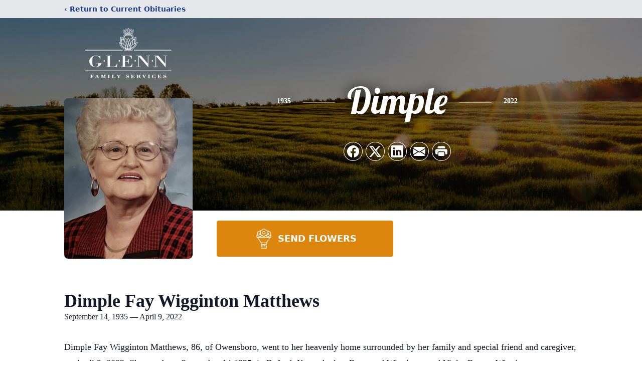

--- FILE ---
content_type: text/html; charset=utf-8
request_url: https://www.google.com/recaptcha/enterprise/anchor?ar=1&k=6LcgVn0hAAAAAGs0XW6kA1Iy3pZBQ5XAwb5v2Brv&co=aHR0cHM6Ly9vYml0cy5nbGVubmZ1bmVyYWxob21lLmNvbTo0NDM.&hl=en&type=image&v=PoyoqOPhxBO7pBk68S4YbpHZ&theme=light&size=invisible&badge=bottomright&anchor-ms=20000&execute-ms=30000&cb=refstv7ooalz
body_size: 48705
content:
<!DOCTYPE HTML><html dir="ltr" lang="en"><head><meta http-equiv="Content-Type" content="text/html; charset=UTF-8">
<meta http-equiv="X-UA-Compatible" content="IE=edge">
<title>reCAPTCHA</title>
<style type="text/css">
/* cyrillic-ext */
@font-face {
  font-family: 'Roboto';
  font-style: normal;
  font-weight: 400;
  font-stretch: 100%;
  src: url(//fonts.gstatic.com/s/roboto/v48/KFO7CnqEu92Fr1ME7kSn66aGLdTylUAMa3GUBHMdazTgWw.woff2) format('woff2');
  unicode-range: U+0460-052F, U+1C80-1C8A, U+20B4, U+2DE0-2DFF, U+A640-A69F, U+FE2E-FE2F;
}
/* cyrillic */
@font-face {
  font-family: 'Roboto';
  font-style: normal;
  font-weight: 400;
  font-stretch: 100%;
  src: url(//fonts.gstatic.com/s/roboto/v48/KFO7CnqEu92Fr1ME7kSn66aGLdTylUAMa3iUBHMdazTgWw.woff2) format('woff2');
  unicode-range: U+0301, U+0400-045F, U+0490-0491, U+04B0-04B1, U+2116;
}
/* greek-ext */
@font-face {
  font-family: 'Roboto';
  font-style: normal;
  font-weight: 400;
  font-stretch: 100%;
  src: url(//fonts.gstatic.com/s/roboto/v48/KFO7CnqEu92Fr1ME7kSn66aGLdTylUAMa3CUBHMdazTgWw.woff2) format('woff2');
  unicode-range: U+1F00-1FFF;
}
/* greek */
@font-face {
  font-family: 'Roboto';
  font-style: normal;
  font-weight: 400;
  font-stretch: 100%;
  src: url(//fonts.gstatic.com/s/roboto/v48/KFO7CnqEu92Fr1ME7kSn66aGLdTylUAMa3-UBHMdazTgWw.woff2) format('woff2');
  unicode-range: U+0370-0377, U+037A-037F, U+0384-038A, U+038C, U+038E-03A1, U+03A3-03FF;
}
/* math */
@font-face {
  font-family: 'Roboto';
  font-style: normal;
  font-weight: 400;
  font-stretch: 100%;
  src: url(//fonts.gstatic.com/s/roboto/v48/KFO7CnqEu92Fr1ME7kSn66aGLdTylUAMawCUBHMdazTgWw.woff2) format('woff2');
  unicode-range: U+0302-0303, U+0305, U+0307-0308, U+0310, U+0312, U+0315, U+031A, U+0326-0327, U+032C, U+032F-0330, U+0332-0333, U+0338, U+033A, U+0346, U+034D, U+0391-03A1, U+03A3-03A9, U+03B1-03C9, U+03D1, U+03D5-03D6, U+03F0-03F1, U+03F4-03F5, U+2016-2017, U+2034-2038, U+203C, U+2040, U+2043, U+2047, U+2050, U+2057, U+205F, U+2070-2071, U+2074-208E, U+2090-209C, U+20D0-20DC, U+20E1, U+20E5-20EF, U+2100-2112, U+2114-2115, U+2117-2121, U+2123-214F, U+2190, U+2192, U+2194-21AE, U+21B0-21E5, U+21F1-21F2, U+21F4-2211, U+2213-2214, U+2216-22FF, U+2308-230B, U+2310, U+2319, U+231C-2321, U+2336-237A, U+237C, U+2395, U+239B-23B7, U+23D0, U+23DC-23E1, U+2474-2475, U+25AF, U+25B3, U+25B7, U+25BD, U+25C1, U+25CA, U+25CC, U+25FB, U+266D-266F, U+27C0-27FF, U+2900-2AFF, U+2B0E-2B11, U+2B30-2B4C, U+2BFE, U+3030, U+FF5B, U+FF5D, U+1D400-1D7FF, U+1EE00-1EEFF;
}
/* symbols */
@font-face {
  font-family: 'Roboto';
  font-style: normal;
  font-weight: 400;
  font-stretch: 100%;
  src: url(//fonts.gstatic.com/s/roboto/v48/KFO7CnqEu92Fr1ME7kSn66aGLdTylUAMaxKUBHMdazTgWw.woff2) format('woff2');
  unicode-range: U+0001-000C, U+000E-001F, U+007F-009F, U+20DD-20E0, U+20E2-20E4, U+2150-218F, U+2190, U+2192, U+2194-2199, U+21AF, U+21E6-21F0, U+21F3, U+2218-2219, U+2299, U+22C4-22C6, U+2300-243F, U+2440-244A, U+2460-24FF, U+25A0-27BF, U+2800-28FF, U+2921-2922, U+2981, U+29BF, U+29EB, U+2B00-2BFF, U+4DC0-4DFF, U+FFF9-FFFB, U+10140-1018E, U+10190-1019C, U+101A0, U+101D0-101FD, U+102E0-102FB, U+10E60-10E7E, U+1D2C0-1D2D3, U+1D2E0-1D37F, U+1F000-1F0FF, U+1F100-1F1AD, U+1F1E6-1F1FF, U+1F30D-1F30F, U+1F315, U+1F31C, U+1F31E, U+1F320-1F32C, U+1F336, U+1F378, U+1F37D, U+1F382, U+1F393-1F39F, U+1F3A7-1F3A8, U+1F3AC-1F3AF, U+1F3C2, U+1F3C4-1F3C6, U+1F3CA-1F3CE, U+1F3D4-1F3E0, U+1F3ED, U+1F3F1-1F3F3, U+1F3F5-1F3F7, U+1F408, U+1F415, U+1F41F, U+1F426, U+1F43F, U+1F441-1F442, U+1F444, U+1F446-1F449, U+1F44C-1F44E, U+1F453, U+1F46A, U+1F47D, U+1F4A3, U+1F4B0, U+1F4B3, U+1F4B9, U+1F4BB, U+1F4BF, U+1F4C8-1F4CB, U+1F4D6, U+1F4DA, U+1F4DF, U+1F4E3-1F4E6, U+1F4EA-1F4ED, U+1F4F7, U+1F4F9-1F4FB, U+1F4FD-1F4FE, U+1F503, U+1F507-1F50B, U+1F50D, U+1F512-1F513, U+1F53E-1F54A, U+1F54F-1F5FA, U+1F610, U+1F650-1F67F, U+1F687, U+1F68D, U+1F691, U+1F694, U+1F698, U+1F6AD, U+1F6B2, U+1F6B9-1F6BA, U+1F6BC, U+1F6C6-1F6CF, U+1F6D3-1F6D7, U+1F6E0-1F6EA, U+1F6F0-1F6F3, U+1F6F7-1F6FC, U+1F700-1F7FF, U+1F800-1F80B, U+1F810-1F847, U+1F850-1F859, U+1F860-1F887, U+1F890-1F8AD, U+1F8B0-1F8BB, U+1F8C0-1F8C1, U+1F900-1F90B, U+1F93B, U+1F946, U+1F984, U+1F996, U+1F9E9, U+1FA00-1FA6F, U+1FA70-1FA7C, U+1FA80-1FA89, U+1FA8F-1FAC6, U+1FACE-1FADC, U+1FADF-1FAE9, U+1FAF0-1FAF8, U+1FB00-1FBFF;
}
/* vietnamese */
@font-face {
  font-family: 'Roboto';
  font-style: normal;
  font-weight: 400;
  font-stretch: 100%;
  src: url(//fonts.gstatic.com/s/roboto/v48/KFO7CnqEu92Fr1ME7kSn66aGLdTylUAMa3OUBHMdazTgWw.woff2) format('woff2');
  unicode-range: U+0102-0103, U+0110-0111, U+0128-0129, U+0168-0169, U+01A0-01A1, U+01AF-01B0, U+0300-0301, U+0303-0304, U+0308-0309, U+0323, U+0329, U+1EA0-1EF9, U+20AB;
}
/* latin-ext */
@font-face {
  font-family: 'Roboto';
  font-style: normal;
  font-weight: 400;
  font-stretch: 100%;
  src: url(//fonts.gstatic.com/s/roboto/v48/KFO7CnqEu92Fr1ME7kSn66aGLdTylUAMa3KUBHMdazTgWw.woff2) format('woff2');
  unicode-range: U+0100-02BA, U+02BD-02C5, U+02C7-02CC, U+02CE-02D7, U+02DD-02FF, U+0304, U+0308, U+0329, U+1D00-1DBF, U+1E00-1E9F, U+1EF2-1EFF, U+2020, U+20A0-20AB, U+20AD-20C0, U+2113, U+2C60-2C7F, U+A720-A7FF;
}
/* latin */
@font-face {
  font-family: 'Roboto';
  font-style: normal;
  font-weight: 400;
  font-stretch: 100%;
  src: url(//fonts.gstatic.com/s/roboto/v48/KFO7CnqEu92Fr1ME7kSn66aGLdTylUAMa3yUBHMdazQ.woff2) format('woff2');
  unicode-range: U+0000-00FF, U+0131, U+0152-0153, U+02BB-02BC, U+02C6, U+02DA, U+02DC, U+0304, U+0308, U+0329, U+2000-206F, U+20AC, U+2122, U+2191, U+2193, U+2212, U+2215, U+FEFF, U+FFFD;
}
/* cyrillic-ext */
@font-face {
  font-family: 'Roboto';
  font-style: normal;
  font-weight: 500;
  font-stretch: 100%;
  src: url(//fonts.gstatic.com/s/roboto/v48/KFO7CnqEu92Fr1ME7kSn66aGLdTylUAMa3GUBHMdazTgWw.woff2) format('woff2');
  unicode-range: U+0460-052F, U+1C80-1C8A, U+20B4, U+2DE0-2DFF, U+A640-A69F, U+FE2E-FE2F;
}
/* cyrillic */
@font-face {
  font-family: 'Roboto';
  font-style: normal;
  font-weight: 500;
  font-stretch: 100%;
  src: url(//fonts.gstatic.com/s/roboto/v48/KFO7CnqEu92Fr1ME7kSn66aGLdTylUAMa3iUBHMdazTgWw.woff2) format('woff2');
  unicode-range: U+0301, U+0400-045F, U+0490-0491, U+04B0-04B1, U+2116;
}
/* greek-ext */
@font-face {
  font-family: 'Roboto';
  font-style: normal;
  font-weight: 500;
  font-stretch: 100%;
  src: url(//fonts.gstatic.com/s/roboto/v48/KFO7CnqEu92Fr1ME7kSn66aGLdTylUAMa3CUBHMdazTgWw.woff2) format('woff2');
  unicode-range: U+1F00-1FFF;
}
/* greek */
@font-face {
  font-family: 'Roboto';
  font-style: normal;
  font-weight: 500;
  font-stretch: 100%;
  src: url(//fonts.gstatic.com/s/roboto/v48/KFO7CnqEu92Fr1ME7kSn66aGLdTylUAMa3-UBHMdazTgWw.woff2) format('woff2');
  unicode-range: U+0370-0377, U+037A-037F, U+0384-038A, U+038C, U+038E-03A1, U+03A3-03FF;
}
/* math */
@font-face {
  font-family: 'Roboto';
  font-style: normal;
  font-weight: 500;
  font-stretch: 100%;
  src: url(//fonts.gstatic.com/s/roboto/v48/KFO7CnqEu92Fr1ME7kSn66aGLdTylUAMawCUBHMdazTgWw.woff2) format('woff2');
  unicode-range: U+0302-0303, U+0305, U+0307-0308, U+0310, U+0312, U+0315, U+031A, U+0326-0327, U+032C, U+032F-0330, U+0332-0333, U+0338, U+033A, U+0346, U+034D, U+0391-03A1, U+03A3-03A9, U+03B1-03C9, U+03D1, U+03D5-03D6, U+03F0-03F1, U+03F4-03F5, U+2016-2017, U+2034-2038, U+203C, U+2040, U+2043, U+2047, U+2050, U+2057, U+205F, U+2070-2071, U+2074-208E, U+2090-209C, U+20D0-20DC, U+20E1, U+20E5-20EF, U+2100-2112, U+2114-2115, U+2117-2121, U+2123-214F, U+2190, U+2192, U+2194-21AE, U+21B0-21E5, U+21F1-21F2, U+21F4-2211, U+2213-2214, U+2216-22FF, U+2308-230B, U+2310, U+2319, U+231C-2321, U+2336-237A, U+237C, U+2395, U+239B-23B7, U+23D0, U+23DC-23E1, U+2474-2475, U+25AF, U+25B3, U+25B7, U+25BD, U+25C1, U+25CA, U+25CC, U+25FB, U+266D-266F, U+27C0-27FF, U+2900-2AFF, U+2B0E-2B11, U+2B30-2B4C, U+2BFE, U+3030, U+FF5B, U+FF5D, U+1D400-1D7FF, U+1EE00-1EEFF;
}
/* symbols */
@font-face {
  font-family: 'Roboto';
  font-style: normal;
  font-weight: 500;
  font-stretch: 100%;
  src: url(//fonts.gstatic.com/s/roboto/v48/KFO7CnqEu92Fr1ME7kSn66aGLdTylUAMaxKUBHMdazTgWw.woff2) format('woff2');
  unicode-range: U+0001-000C, U+000E-001F, U+007F-009F, U+20DD-20E0, U+20E2-20E4, U+2150-218F, U+2190, U+2192, U+2194-2199, U+21AF, U+21E6-21F0, U+21F3, U+2218-2219, U+2299, U+22C4-22C6, U+2300-243F, U+2440-244A, U+2460-24FF, U+25A0-27BF, U+2800-28FF, U+2921-2922, U+2981, U+29BF, U+29EB, U+2B00-2BFF, U+4DC0-4DFF, U+FFF9-FFFB, U+10140-1018E, U+10190-1019C, U+101A0, U+101D0-101FD, U+102E0-102FB, U+10E60-10E7E, U+1D2C0-1D2D3, U+1D2E0-1D37F, U+1F000-1F0FF, U+1F100-1F1AD, U+1F1E6-1F1FF, U+1F30D-1F30F, U+1F315, U+1F31C, U+1F31E, U+1F320-1F32C, U+1F336, U+1F378, U+1F37D, U+1F382, U+1F393-1F39F, U+1F3A7-1F3A8, U+1F3AC-1F3AF, U+1F3C2, U+1F3C4-1F3C6, U+1F3CA-1F3CE, U+1F3D4-1F3E0, U+1F3ED, U+1F3F1-1F3F3, U+1F3F5-1F3F7, U+1F408, U+1F415, U+1F41F, U+1F426, U+1F43F, U+1F441-1F442, U+1F444, U+1F446-1F449, U+1F44C-1F44E, U+1F453, U+1F46A, U+1F47D, U+1F4A3, U+1F4B0, U+1F4B3, U+1F4B9, U+1F4BB, U+1F4BF, U+1F4C8-1F4CB, U+1F4D6, U+1F4DA, U+1F4DF, U+1F4E3-1F4E6, U+1F4EA-1F4ED, U+1F4F7, U+1F4F9-1F4FB, U+1F4FD-1F4FE, U+1F503, U+1F507-1F50B, U+1F50D, U+1F512-1F513, U+1F53E-1F54A, U+1F54F-1F5FA, U+1F610, U+1F650-1F67F, U+1F687, U+1F68D, U+1F691, U+1F694, U+1F698, U+1F6AD, U+1F6B2, U+1F6B9-1F6BA, U+1F6BC, U+1F6C6-1F6CF, U+1F6D3-1F6D7, U+1F6E0-1F6EA, U+1F6F0-1F6F3, U+1F6F7-1F6FC, U+1F700-1F7FF, U+1F800-1F80B, U+1F810-1F847, U+1F850-1F859, U+1F860-1F887, U+1F890-1F8AD, U+1F8B0-1F8BB, U+1F8C0-1F8C1, U+1F900-1F90B, U+1F93B, U+1F946, U+1F984, U+1F996, U+1F9E9, U+1FA00-1FA6F, U+1FA70-1FA7C, U+1FA80-1FA89, U+1FA8F-1FAC6, U+1FACE-1FADC, U+1FADF-1FAE9, U+1FAF0-1FAF8, U+1FB00-1FBFF;
}
/* vietnamese */
@font-face {
  font-family: 'Roboto';
  font-style: normal;
  font-weight: 500;
  font-stretch: 100%;
  src: url(//fonts.gstatic.com/s/roboto/v48/KFO7CnqEu92Fr1ME7kSn66aGLdTylUAMa3OUBHMdazTgWw.woff2) format('woff2');
  unicode-range: U+0102-0103, U+0110-0111, U+0128-0129, U+0168-0169, U+01A0-01A1, U+01AF-01B0, U+0300-0301, U+0303-0304, U+0308-0309, U+0323, U+0329, U+1EA0-1EF9, U+20AB;
}
/* latin-ext */
@font-face {
  font-family: 'Roboto';
  font-style: normal;
  font-weight: 500;
  font-stretch: 100%;
  src: url(//fonts.gstatic.com/s/roboto/v48/KFO7CnqEu92Fr1ME7kSn66aGLdTylUAMa3KUBHMdazTgWw.woff2) format('woff2');
  unicode-range: U+0100-02BA, U+02BD-02C5, U+02C7-02CC, U+02CE-02D7, U+02DD-02FF, U+0304, U+0308, U+0329, U+1D00-1DBF, U+1E00-1E9F, U+1EF2-1EFF, U+2020, U+20A0-20AB, U+20AD-20C0, U+2113, U+2C60-2C7F, U+A720-A7FF;
}
/* latin */
@font-face {
  font-family: 'Roboto';
  font-style: normal;
  font-weight: 500;
  font-stretch: 100%;
  src: url(//fonts.gstatic.com/s/roboto/v48/KFO7CnqEu92Fr1ME7kSn66aGLdTylUAMa3yUBHMdazQ.woff2) format('woff2');
  unicode-range: U+0000-00FF, U+0131, U+0152-0153, U+02BB-02BC, U+02C6, U+02DA, U+02DC, U+0304, U+0308, U+0329, U+2000-206F, U+20AC, U+2122, U+2191, U+2193, U+2212, U+2215, U+FEFF, U+FFFD;
}
/* cyrillic-ext */
@font-face {
  font-family: 'Roboto';
  font-style: normal;
  font-weight: 900;
  font-stretch: 100%;
  src: url(//fonts.gstatic.com/s/roboto/v48/KFO7CnqEu92Fr1ME7kSn66aGLdTylUAMa3GUBHMdazTgWw.woff2) format('woff2');
  unicode-range: U+0460-052F, U+1C80-1C8A, U+20B4, U+2DE0-2DFF, U+A640-A69F, U+FE2E-FE2F;
}
/* cyrillic */
@font-face {
  font-family: 'Roboto';
  font-style: normal;
  font-weight: 900;
  font-stretch: 100%;
  src: url(//fonts.gstatic.com/s/roboto/v48/KFO7CnqEu92Fr1ME7kSn66aGLdTylUAMa3iUBHMdazTgWw.woff2) format('woff2');
  unicode-range: U+0301, U+0400-045F, U+0490-0491, U+04B0-04B1, U+2116;
}
/* greek-ext */
@font-face {
  font-family: 'Roboto';
  font-style: normal;
  font-weight: 900;
  font-stretch: 100%;
  src: url(//fonts.gstatic.com/s/roboto/v48/KFO7CnqEu92Fr1ME7kSn66aGLdTylUAMa3CUBHMdazTgWw.woff2) format('woff2');
  unicode-range: U+1F00-1FFF;
}
/* greek */
@font-face {
  font-family: 'Roboto';
  font-style: normal;
  font-weight: 900;
  font-stretch: 100%;
  src: url(//fonts.gstatic.com/s/roboto/v48/KFO7CnqEu92Fr1ME7kSn66aGLdTylUAMa3-UBHMdazTgWw.woff2) format('woff2');
  unicode-range: U+0370-0377, U+037A-037F, U+0384-038A, U+038C, U+038E-03A1, U+03A3-03FF;
}
/* math */
@font-face {
  font-family: 'Roboto';
  font-style: normal;
  font-weight: 900;
  font-stretch: 100%;
  src: url(//fonts.gstatic.com/s/roboto/v48/KFO7CnqEu92Fr1ME7kSn66aGLdTylUAMawCUBHMdazTgWw.woff2) format('woff2');
  unicode-range: U+0302-0303, U+0305, U+0307-0308, U+0310, U+0312, U+0315, U+031A, U+0326-0327, U+032C, U+032F-0330, U+0332-0333, U+0338, U+033A, U+0346, U+034D, U+0391-03A1, U+03A3-03A9, U+03B1-03C9, U+03D1, U+03D5-03D6, U+03F0-03F1, U+03F4-03F5, U+2016-2017, U+2034-2038, U+203C, U+2040, U+2043, U+2047, U+2050, U+2057, U+205F, U+2070-2071, U+2074-208E, U+2090-209C, U+20D0-20DC, U+20E1, U+20E5-20EF, U+2100-2112, U+2114-2115, U+2117-2121, U+2123-214F, U+2190, U+2192, U+2194-21AE, U+21B0-21E5, U+21F1-21F2, U+21F4-2211, U+2213-2214, U+2216-22FF, U+2308-230B, U+2310, U+2319, U+231C-2321, U+2336-237A, U+237C, U+2395, U+239B-23B7, U+23D0, U+23DC-23E1, U+2474-2475, U+25AF, U+25B3, U+25B7, U+25BD, U+25C1, U+25CA, U+25CC, U+25FB, U+266D-266F, U+27C0-27FF, U+2900-2AFF, U+2B0E-2B11, U+2B30-2B4C, U+2BFE, U+3030, U+FF5B, U+FF5D, U+1D400-1D7FF, U+1EE00-1EEFF;
}
/* symbols */
@font-face {
  font-family: 'Roboto';
  font-style: normal;
  font-weight: 900;
  font-stretch: 100%;
  src: url(//fonts.gstatic.com/s/roboto/v48/KFO7CnqEu92Fr1ME7kSn66aGLdTylUAMaxKUBHMdazTgWw.woff2) format('woff2');
  unicode-range: U+0001-000C, U+000E-001F, U+007F-009F, U+20DD-20E0, U+20E2-20E4, U+2150-218F, U+2190, U+2192, U+2194-2199, U+21AF, U+21E6-21F0, U+21F3, U+2218-2219, U+2299, U+22C4-22C6, U+2300-243F, U+2440-244A, U+2460-24FF, U+25A0-27BF, U+2800-28FF, U+2921-2922, U+2981, U+29BF, U+29EB, U+2B00-2BFF, U+4DC0-4DFF, U+FFF9-FFFB, U+10140-1018E, U+10190-1019C, U+101A0, U+101D0-101FD, U+102E0-102FB, U+10E60-10E7E, U+1D2C0-1D2D3, U+1D2E0-1D37F, U+1F000-1F0FF, U+1F100-1F1AD, U+1F1E6-1F1FF, U+1F30D-1F30F, U+1F315, U+1F31C, U+1F31E, U+1F320-1F32C, U+1F336, U+1F378, U+1F37D, U+1F382, U+1F393-1F39F, U+1F3A7-1F3A8, U+1F3AC-1F3AF, U+1F3C2, U+1F3C4-1F3C6, U+1F3CA-1F3CE, U+1F3D4-1F3E0, U+1F3ED, U+1F3F1-1F3F3, U+1F3F5-1F3F7, U+1F408, U+1F415, U+1F41F, U+1F426, U+1F43F, U+1F441-1F442, U+1F444, U+1F446-1F449, U+1F44C-1F44E, U+1F453, U+1F46A, U+1F47D, U+1F4A3, U+1F4B0, U+1F4B3, U+1F4B9, U+1F4BB, U+1F4BF, U+1F4C8-1F4CB, U+1F4D6, U+1F4DA, U+1F4DF, U+1F4E3-1F4E6, U+1F4EA-1F4ED, U+1F4F7, U+1F4F9-1F4FB, U+1F4FD-1F4FE, U+1F503, U+1F507-1F50B, U+1F50D, U+1F512-1F513, U+1F53E-1F54A, U+1F54F-1F5FA, U+1F610, U+1F650-1F67F, U+1F687, U+1F68D, U+1F691, U+1F694, U+1F698, U+1F6AD, U+1F6B2, U+1F6B9-1F6BA, U+1F6BC, U+1F6C6-1F6CF, U+1F6D3-1F6D7, U+1F6E0-1F6EA, U+1F6F0-1F6F3, U+1F6F7-1F6FC, U+1F700-1F7FF, U+1F800-1F80B, U+1F810-1F847, U+1F850-1F859, U+1F860-1F887, U+1F890-1F8AD, U+1F8B0-1F8BB, U+1F8C0-1F8C1, U+1F900-1F90B, U+1F93B, U+1F946, U+1F984, U+1F996, U+1F9E9, U+1FA00-1FA6F, U+1FA70-1FA7C, U+1FA80-1FA89, U+1FA8F-1FAC6, U+1FACE-1FADC, U+1FADF-1FAE9, U+1FAF0-1FAF8, U+1FB00-1FBFF;
}
/* vietnamese */
@font-face {
  font-family: 'Roboto';
  font-style: normal;
  font-weight: 900;
  font-stretch: 100%;
  src: url(//fonts.gstatic.com/s/roboto/v48/KFO7CnqEu92Fr1ME7kSn66aGLdTylUAMa3OUBHMdazTgWw.woff2) format('woff2');
  unicode-range: U+0102-0103, U+0110-0111, U+0128-0129, U+0168-0169, U+01A0-01A1, U+01AF-01B0, U+0300-0301, U+0303-0304, U+0308-0309, U+0323, U+0329, U+1EA0-1EF9, U+20AB;
}
/* latin-ext */
@font-face {
  font-family: 'Roboto';
  font-style: normal;
  font-weight: 900;
  font-stretch: 100%;
  src: url(//fonts.gstatic.com/s/roboto/v48/KFO7CnqEu92Fr1ME7kSn66aGLdTylUAMa3KUBHMdazTgWw.woff2) format('woff2');
  unicode-range: U+0100-02BA, U+02BD-02C5, U+02C7-02CC, U+02CE-02D7, U+02DD-02FF, U+0304, U+0308, U+0329, U+1D00-1DBF, U+1E00-1E9F, U+1EF2-1EFF, U+2020, U+20A0-20AB, U+20AD-20C0, U+2113, U+2C60-2C7F, U+A720-A7FF;
}
/* latin */
@font-face {
  font-family: 'Roboto';
  font-style: normal;
  font-weight: 900;
  font-stretch: 100%;
  src: url(//fonts.gstatic.com/s/roboto/v48/KFO7CnqEu92Fr1ME7kSn66aGLdTylUAMa3yUBHMdazQ.woff2) format('woff2');
  unicode-range: U+0000-00FF, U+0131, U+0152-0153, U+02BB-02BC, U+02C6, U+02DA, U+02DC, U+0304, U+0308, U+0329, U+2000-206F, U+20AC, U+2122, U+2191, U+2193, U+2212, U+2215, U+FEFF, U+FFFD;
}

</style>
<link rel="stylesheet" type="text/css" href="https://www.gstatic.com/recaptcha/releases/PoyoqOPhxBO7pBk68S4YbpHZ/styles__ltr.css">
<script nonce="IAFS0Jkuivc2NAFFd_drWA" type="text/javascript">window['__recaptcha_api'] = 'https://www.google.com/recaptcha/enterprise/';</script>
<script type="text/javascript" src="https://www.gstatic.com/recaptcha/releases/PoyoqOPhxBO7pBk68S4YbpHZ/recaptcha__en.js" nonce="IAFS0Jkuivc2NAFFd_drWA">
      
    </script></head>
<body><div id="rc-anchor-alert" class="rc-anchor-alert"></div>
<input type="hidden" id="recaptcha-token" value="[base64]">
<script type="text/javascript" nonce="IAFS0Jkuivc2NAFFd_drWA">
      recaptcha.anchor.Main.init("[\x22ainput\x22,[\x22bgdata\x22,\x22\x22,\[base64]/[base64]/[base64]/ZyhXLGgpOnEoW04sMjEsbF0sVywwKSxoKSxmYWxzZSxmYWxzZSl9Y2F0Y2goayl7RygzNTgsVyk/[base64]/[base64]/[base64]/[base64]/[base64]/[base64]/[base64]/bmV3IEJbT10oRFswXSk6dz09Mj9uZXcgQltPXShEWzBdLERbMV0pOnc9PTM/bmV3IEJbT10oRFswXSxEWzFdLERbMl0pOnc9PTQ/[base64]/[base64]/[base64]/[base64]/[base64]\\u003d\x22,\[base64]\x22,\[base64]/CpMKVw7Yhwo3Dn8Ouw5TCrgtYNsKOwqbDlMKhw4IkWcOnw4PClcOnwo49AMOoJjzCp2E8wrzCt8OSMlvDqxJyw7x/[base64]/Dv8OoUcO3w7zDqwnChcODwq0iCsOVPirCgsOUGnhwLcOGw7rCiSbDqcOEFHwiwofDqmDCj8OIwqzDqMOfYQbDt8KXwqDCrFXCgEIMw5nDm8K3wqoHw6kKwrzCmsKjwqbDvWLDsMKNwonDqVhlwrhaw4U1w4nDlsKRXsKRw5oqPMOcacKkTB/[base64]/DisOzcmZWw61xc8OYDMOkWC06w6M3BsOCw4bCpsKmaR/CtcOBFHwew7U0UwZeQsKuwp/CuFRzD8Oow6jCvMKRwp/[base64]/DhyEhw4ICdm7Ck8OZw53DmsOFwrVVEsOuE8OiC8OMXcOsw48+w5oYOcOjw7IzwrfDhi05CMO7cMOeAsKlFhXChcKJNFvCpsKxwqjCsnLCnF8WQMOgw4nCkwkncj9vwr3Cr8O8wqgew6ckwqzCpjw+w7nDnMO1wrU/IlvDo8KCAHVUPXDDlcKvw4lNw4xbDsKyX03CqncSU8KOw63Dl2dVB0cOw7TCti9WwqMUwqrCpzXDhEVtEsKBV2XCnMKhwpIySz/DlBLCgwluwp7Dk8KaS8O5w4R0w57CmsKEB1gFNcOow67CksKJYcOpWWTDp1c/ZcKew63CuxBvwqkkwpMRWUPDj8OreDfDlFFKQcOlw7RRQ2LCjXvDvsKnw4fDihvCmsK9w4dFwr3DjFZIQkQhDWJYwowWw4HCvDLCrRzDuWJuw5tzKEFUZkbDo8OCKcOEw5Y+OVd/Ty3DscKYGHlpSGQtYsObT8KDMj1RRyDCg8OpasKLHG9gWiF2RQAxw67DjHV3UMKqwr7Cl3TCpVNcwpwiwoczQWw4wrfDnwHCn03Cg8K4wpcZwpcQOMOJwqoywq/[base64]/XQzDsUEqaXXCs8O4Z1vDvsOiw7fDhjEDwpnCrcO7w6VEw4/[base64]/CoMKXYsKhw6LChcOAw4TDmi0gB8KFf8OCAC4tbsOJah/Dvh7DpsKVesK6ZMK9wpzCn8KJGgbCrMK/wq7CpTdsw6PCk2UVdsOyagxrwonDuCPDr8KMw5DCgMOcw4QNBMO8wpHCmsKGG8OCwqEQwrjDqsK/wqjCpsKDLTAAwrhDUnrDjE/[base64]/JVNudMKvwr5Lw5zDnT7Ct0p1IlfDkcKnwpYpwo3CmHnCssKrwrRwwrpXIyTCmiJqw5fDt8KsOMKXw4hIw6N6fMOWWX4Tw4vCmRjDu8Oyw6wQfmQGU0PCuVjCtA0Rwq/Doh7ChcOSH0LCh8KKSWfCjsKcCUFJw6LCpMOOwqPDu8KnelMYU8K+w4ZQPHpywqF9P8KUb8Ojw496YsOwCjQPYcORB8K6w5rDr8Odw6IiSsKaKAvCoMOVPD7CjsKewrzDqEnCgcOhCXB4GsOIw5rDqXYcw6/CscOBWsONwoVcGsKNYG3CrsKGwpjCjR/[base64]/MQjCnMK/EcOcw4rDpH7CvMOzw7HDiULCki7CpA/DlzAlwpY3w4AmacOTwrZ3ejd+wr/DqjPDqcKPR8OqBDLDj8KJw7HCpEkNwrwPWcOqw6k7w7JYN8KkdsOTwrl6PmUoEsO/w78YfMK2w7TDucOEDMOlRsOWwrPClDMhMycZwpt3eXDDogzDsUZ/wpTCpGJXRcOdw5/Cj8OOwpxkw4PDmUVcDsKlSsKBwr5ow73DpMOBwo7CkcK+wrDCi8KUMW3CjCMlQ8K/RQ0nRcO6Z8KAwqLDlcKwMRHCjy3Dll3Cpk5PwrV5wowbZ8ORwp3CqU5RJ0BKw603b2UFwrjCvm1Rw5Ecw513wph0LsOAYVIywpvDr2LDmcOVwq3Ci8KFwoNQBC3CqUUkw7zChsOowo0NwogFwoTDkn3DmA/CrcO0QMKHwpQRYz5YesO+a8K+RQxKI112e8O0FMOZSMObw7oFLT9Tw5rCi8K+b8OGQMOTwp7CtsKlw5vCk1XDl20Bd8KlWcKhI8OnVsOZHMK2w6Y2wqcKwobDn8OuYQBMe8KCw5/ChH7DuXllIMKWNhxeVE3DnjwRDUTCiX3DrsOIworDlVhiw5bCvVtQGFkmecOywqQUw7xew79+LmjCoHQCwr9jNm/CiBXCmR/[base64]/DmUUHw47CsMOwRwMTfcO7wrTCr1p8w40BTcOVw73CmsKxwq7ClRrChV9ZJHQAcsOPMcKwaMKTb8OMwqQ/w7sIw5BVe8OJw5cMLcOAWTdUV8OUwrwLw57CniMzcyFsw6lPwo/CsXB6wrHDoMKeajUbHcKcW1TDrDDCs8KWcMOGLlPDtk3CvMKZQsKRwphUwqLCjsKHKGjCk8OaTHxBwq5zZh7DmUrCniLDmEDCl0dBw6E6w7MJw4xFw441w57Dg8OaZsKSfMKGwo/[base64]/CusOuEkzCs8KgwroZdF8jM1piw5EUacKkFX96OiwdNsOxA8K3w405M3rDi3JFwpI7wopswrTCinPCucK5AkduX8OmNFpXMxbDkVRJb8KswrYdWcKJME/CjT9wNQ/CksKmw4rDgMKVwp3Do2jDtsONAEvCnsKMw7DDrcONwoJ3B29Hw7UYfsK3wqtPw5ErEcKgJh3Dm8Kfw7XCncKUwofDsRtcw4siIsK6w4rDrzHCtsKuOMOcw7ppw5IMw6hbwqt/S0/[base64]/CoEE8KxvCn8OxbsKJw6djw7PDky/[base64]/ZB9MGDHDv2TDl8OSwqPDlRFRw7cWw4rCsRLDsMKdwo/CvGJZwopNw4kqL8K7wqfDg0fDuFs1O1h8w6LDvWbDmCvDhAVNwpnCvxDCn30Lw7Ynw5TDgR/Cn8KpccKLworDksOkw4kzFCRxw45pM8KWwonCrnLDpsKJw4IKwpPCrMKfw6HCg35gwqHDhjhHF8ObES1hwqHDr8Oew7TCkR1fZcO8CcO8w69zDcOLHF5kwq1/b8KFwoYMw74xw7/[base64]/[base64]/DlEHDuMOIDR/[base64]/DnUXCo8OTccK+wqdNw6jDm8O0eTXCq3LDnnXCrXvDocOvTMObKcOjbVTCv8K6w5vDg8KKYMKEw5XCpsO/QcKYQcKkfMOjwphERMOxDMOEw6XCksKVw6cNwqtDwroJw50ewqzDs8KEw5TDlMKxQSdxJQNXMml1wp9bw5LDtMOqw63CtUDCqsKuZzYgwrVmCUg5w6d6TW7Dlm/Csz0Ywo96wrEkwqV2w48VwpbCjCsjVMKuw6bDuT88wpjCt2/[base64]/DocObw7Aaw7DCmsKPw6cdw7XCtsO5w74sw7nCt2tMwqHClcKQw4hew50NwqonLsOoWUrDkW3DtsKywr0awqvDg8KnVV/CmMO4wrLCtGdkKMKIw74qwrjCjsKEWMK3BRHChSjDshjCiDw8OcOQJlfDg8Kiw5JdwoApRsKlwoLCnWvDmsOvImXCm1gwVcKgKMKFZWrCmS/Dr03CmXYzZMKpw7rCsGFONj8PTCE9b0VnwpcgKFDCgGLCscK8wq7CkkQaRWTDjyF+CGvCncOEw5IHQcOSZ1wWw6FQWlwiw7XDrsO/wr/DuAcqw59HWABFwoxCw73Dmydcwp0UHsKrw5/Dp8KQw4oIw59xAsO9w7TDgcKZM8OTwrrDnUbCmRbCr8OKw4zDjA8ZbAZKwq3CjXjCtMObUCfCgB1lw4DDkz7CkT4Qw6Z3wpDDucOAwoJWwqDChSPDmsOxwocSFiUxwppqBsKyw63CoUvDsU7CizDCgcO6wr1dwqfDmMK1wpvCrDxFSMOkwq/DosKpwpowPmbDjcKywqYTG8O/w7zDgsKzwrrDtMKowq3DqyrDqcKzw5Nfw5Jpw7gwLcOLDsKAw6FncsKqw7bCq8Kww7A3F0A+JQjCqHvCukPCkU/[base64]/Dqjhuw6zCilvCuk1CV8KVw5HCrMOOw5fDuQJjI8ObEhQqw65Hw6/Cjw3CssK2w601w53DqcO0e8O6H8KDS8K+Q8O1woIMJ8OcFXEdS8KZw6vCpsOEwrXCucKGw47Ch8OfOmJEOgvCqcOHCGJnKQA2dR9aw5jCgMKgMyvCt8OJFEPCuklZwrMdw7XCtsOkw6JbBsOBwoQhXhbCvcKMw5FDCQHDnVxdw7vClsO/w4fCvjTDmn/DjMOEwp80w6h4RyJ3wrfDojfCi8Oqw7pyw5HDpMKqTsOnw6hXwphqw6fCrU/Dg8KWaljDqcOBw67DjcOnd8KTw4o0wp8raRcdMB54GkDDunZ+wqgvw6vDj8KGw7jDrMO8HsKwwrEJSsKFXcKkw6fCmUAXfTjCqGHDgmjCg8K7w7HDosK4wpNZw4RSJkfDiAzDpXfDmjfCrMOKw7UqT8KGwpUwPsKJE8OsBsO/w4TCv8K+w5hSwq1IwobDjxwZw7EKw4HDoywneMODIMO9w7bDjMOIeho/wqXDqCtXZTFZOSPDk8KmUMOgRBcoRsOHf8KbwqLDrcOhw4/CmMKbeXLCvcOmdMODw5/[base64]/CuB8/wrrDksKbwqvDpmDDvUfChsKlw6Efw57Dnk1XAMOvw50Lw7TCtT7DuzTDhsKxw6rCqjPCssOawp/Dv0XCkcOjwr3CvsKWwrjDuXMLWMO8w6gvw5fCmsOicUXCrMODVl3DrC/CgB0gwp7DtAHDrl7Dh8KIQVvCucOEw5REaMOPHDYIYgLCq3drw75dFUTDhQbDo8K1w7ptwoQdwqJnOsKAwqxvP8O6w60aWRAhw5bDqMOmKsOhYxgpwq9hGsKTw6tnYiZYw5rCm8Khw6IcEjvCnMO1RMOZw5/DgsOUwqTDvz7CtMKIKSfDsEvDmG7DgCVRJsKzwrjCgxvCl0IzZiTDixwuw6nDocOcIUNkw4pZwooTwrfDocOIw5Q2wrw1wrXDtcKlO8OpXMK7J8Krw6TCosKywpsBWsOoAHNyw5/CoMK5akRdXXlrV01gw7rCk2ouBhxZZUrDpBrDribCjnEqwozDrQMPw5PChD7CnMObwqcFalIONsKqek/[base64]/G8OdwoQbwqoJwowJDcKcUD/CosKFJcK7cMO4JjrChcO8wp/DlMOgZ1FMw77DkyUxKAPCmFrDom5cw5vDnwHDkFU2XiLCo1tVw4PChMOyw6DDgBQEw6zDscOCw7LCvA4RG8KJw7hDwodCbMOZKTrDtMOQP8KxVUTCmsKGwrAwwqM8J8KZwoHCgzM8w6vDkMKWJQ7DshV5w6dvw7HDs8KAw4Frwo/CgFNXw40ywoNOMEzCicK+KcOCJcOYDcKpRcKxGE92QRB8YijCl8Oyw4zCo19WwpVIwrDDksOeWsKEwo/CpQsewrx/SiPDviLDhx0Dw7w7cGTDrTQNwrRHw6JLOsKBYHZzw64jbcKsNl0/[base64]/[base64]/[base64]/Ck13CpzJtwokZwrcnJU/CpcO4wr7CpsOPVMO0JgPCqsOMXwY8w7oAYDvCjCTCsVVOGsK/TwfDnHbCoMOXwpXDh8OILHAMwrLDscO9woEWw7pswq3DqgvCiMKTw4t6w6haw65owp5JPsK3DEDDk8OUwpfDksOWEcK4w7jDmk8CRMOoa3fDrnF/[base64]/wqYewoxsw55ewpDCssKPwrw5w7fCusKSwo9gwqvCqcKDwoN8N8KSd8OnecKUH1ZmVj/CrsO3cMKKw43DscKZw5PCglkowrXCiW4+HH/CjSrDgXrCgsKEXC7CmcOIDxcTwqTCssKGw4MyVMKawqZzw6EKwoYeLwpUcsKUw69fwqPCrn3DrcOPIB3CpC7Do8Kiwp4WaHZLbDfCm8OdFcKyWsK+TsKfw4kcwr/CsMOLIsOIw4BdHMOPR1TDoxF8wojChcO3w7wLw7zCgcKowqIAYcKldMKTEMOlbsOKBwrDnj9vw4ZqwpzDlAh9wr/CnMK3woDDiUhTTsOywoQ9UGx0w5FHw58NFcOZYsKTw7HDkiQrZsK4J3nCrzA2w4VObU/CpcKxw6EhwoXCgMK3PEhWwqtna0pXwokBJ8OAw4c0csKLwprDtltWwrvDhsODw5sHaTFPMcOqVxVBw4JdKMK7worCjsKAw71Jw7bDqVAzwqYUwp5/VTg+LsOsJEnDmDzCv8Omw4tSw4xjw5UDe3VhR8K0EwfCjsKJacOsO2FOXnHDviJEwpvDrVBCQsKlw7N8w69rwp9vwr1+JxtpKcKgF8Osw6x8w7lfw7zCtsOgCcKDwpYdIR4jFcOdwp18VS58TkNlwrzDusKOCsK6BsKaMhjCp3/Dp8OILsOXL1N0wqjCqsOSWsOWwqIfC8KOLULCvsOvw43Cq1jDpgVhw4bDlMOgwq5gPFgzF8ONOBvCgULCgnUmw47DvsOXwo3CoCTDg3Z3HjdxVcKRwrcrPcORw4Naw4FLEcK9w4zDg8Ohw5RowpLCsScSED/CkcK7wp9lUcKww5nDp8KDw6nDh0o/wpc7VxA8Tlonw5wwwrlpw5pUFsKPEcOqw4DDpVt/C8Oiw6nDssOJE3FWw6fCuXzDoGXDjBzCo8KdJFUfBcORF8OIwoIZwqHCpTLCs8K7w7/CgsORw7s2UVIcb8OlUAPCk8OFIXs+w6sEw7LDssKGw4DDpMOpwpvCqGpzwrTClMOgwrdAwofCn1pIwrzCu8Kbw7RRwoQIOcKXGcKXw57DhlxiXC58w4zDlsKQwrHCiX7Dsn/DgizCkVvCiwnDj08Nwp0nWxnChcKnw57DjsKCwodlAR/CuMK2w7bComh/[base64]/w40ZwpskdU1Rw6ppwrLDtcKRX8KKwpQWw57DscKFwpXDlVoGS8KvwrXDnVDDgcOhw7MKwplvwrbCtcOQwrbCvRR4w4hDwp9Pw4rCjjfDs1p8bVVYHcKJwoQFb8OCw63Dnk3Dg8OCwrZjZsO5W13CqsKuHB4/[base64]/Cs8OsUcK/BmxzAMOsNj7Dh2PDtHjDtMKMYMOYw58NHsOJwpXChUUCw6XDrMOcQMKYwrzCg0/DlAdRwo03w7wYw6BWwrsNwqJVdsKaFcKmw5HDi8O2fsKwGjzDviUecMOUwrHDl8ORw7B2S8OqFcKGwo/DjcKHX3NbwpTCvU3Dg8OnDsODwqfCnk3Clh93W8OjK2Z3EsOKw7Nnw50AwpbCo8OIbQ19w43Dm3XDgMKgLWV8w7/CoCTCqMOcwqHDrAbCiQUdC0HDgnY1AsKuwoLCnhPDp8OvGSjCqD50G1UPRsOkHUHClMOkw41jwqwkwrsPIsKBw6bDmsOQw7/CqVrCnnZifsKYHcKQMTvCr8KIbSYqe8OrDEh5Jh3CjMO4worDqXzDsMKKw6sKw51GwoMhwo0gQVjCnMO6KMK2E8OmIsKmTsKrwpdkw4p6XyceRUgIwofDr2vClUxlwovClcOAYnoPFCLDncKvQDxyE8OgHhHCtMOeERgpw6VwwrPDgsKZVVvDmW/DvMK6wpnCqsKbFS/Ct0vDg2nCuMO5OlLCiQILDUvDqi4YwpTDoMO7Yk7DgBoBwoDCrcKkwrzDkMKjXEMTfgVKWsKjwpNcZMOyF2Eiw6QlwpzCmG7DrsO/w58/[base64]/DpSDDoRjChy7DuR/DgxXCvRrCgcO2LMK1BkjCpcOMBxMVIxpYXz7Cm2BvdA5XcMK0w5bDvsOUWsOlSsO1GsKqUjcPelF7w7PCl8OyYkVlw5bDngHCoMOlwoHDqUDCv1oqw71GwqgDCcKswr7Du3Yuw47DtGfCgMOEBsOPw60tNMKLSTRNBsKhw6hIw6nDnQ/DtMOkw7HDr8KHwoAzw4fCtlbDkcKmFcKYw4/CkcO0wpvCrHHChHVpb2HDsytsw4Y4w7/CqR3Dr8K6w7LDgH8HKcKjw5/DkMK2KsOPwroVw7/CrMODw67DpsOxwoXDkMKRHjUkdzwuw5ZVLcK5csKyRFdXdAkPw5fDi8OQw6ROwrDDu2wGwqE8w77Cpy3DlSdawqPDvwvCnsO/UitBWRrCuMKbS8O6wqkjW8KuwrTCsxXCscKvHcOlOT3DkCs4wojCpwvCqWULb8Kcw7LDqm3CvMKvIcObXC8DW8OAwrsxIiHDmj/CkXkyGMKbC8K5wrXDjj3CqsOxTgTCtgrCpF9gSsKawqnCggrCpTXCikjDv2LDjnzCn0t2RRHChcK4D8ORwqvChMOsZwwAwo7DusOOwqgteg0QFMKqwqxhecOVw5gxw5LDqMKeQkhawprDpSwuw6jChFcLwqhUwoB/cC7Cs8KLw4HDtsKAUwXDuVDDpMKfY8OBwrZvQWPDqX/DuQwjbsO6w49eGsKPEi7CswHDkj9twql8cFfCl8KfwpwQw7jDgGHDvjp3JzwhBMOlWXNYwrJkKsO4w45iwp11axQuw5lQw4TDnMO2IMOaw6nCnXrDthgAXH7CsMKdCBgaw53CkWnDkcOSwoYWEhHDgcODK2nCtcOkCSoyfcKuasO/w6BOXkHDqsO5w5LDhijCr8OsWcKrdsKtXMOafG0FKcKJwqbDk1MvwokwWAvDqD7DiSHClsOVDxUHw5jDhcOewqjCv8OnwqMbwoM7w5gKw5thwr0AwpzDksKIw49jwpZ6MjXClcKqw6ADwqxdw6JnDsOzUcKRw6nCicKfwrYkcU/CqMO7woLCv0fDrsOfw5PCkcO0woQ+fcKfTcK2R8KoW8KLwoYqcsKWXxVCw7zDqkcyw51Uw53CiAXDkMOXAMONIhrCt8Kjw4rDqVF4wq04MUAAw4MaUMKQZMOBwphODRtywq0ZJFHDvFE/[base64]/Diy91wrbCrsKXw7LClUdgwqM1TE7DisKyJVQpwpDCpMKlCiBhCz/[base64]/Clwgkwq4yw7nCpsK/M8KoN8ObMCtJwqpyZcOWEHYpw6zDmR3CsHpKwrJGEA3DlsKVEWh9RjPCmcOTwr8LAMKVw5zDncOMwp/DvgEUBXjDlsKMw6HCg3wuwqXDmMOFwqIvwp3Cr8K3wpLCvcKSaG0owrDClgLDvg9tw7jDmsKzwpcZFMK1w7FUPcKwwqUoIMKlwp3DtsK3XMO5RsOzw5HCsxnDusK/w6kBX8O9DMKoVMOEw7/Cg8ODN8OtMBHDvCZ/w5tPw7bCu8O9ZMOrQ8K/IMOITC0sbVDCsQTCjsOGWnR+wrQfw5HDoxAgbgHDrTlIRMKYNMOFw4zDjMO3wr/CkhPCt1TDnHRww6fCsnTCncK2wq3CgRzDk8Kjw4Row7lRwr4lw4wTaj3Csh3Cpkofw7fDmAJUWMKfwqJlwr86KsKBw7LDj8OQCsKCw6vDiFfCpWfClCDCnMKtCw0hwr5TenwdwqbCoV83Iy/Cm8KtEMKPNm/DvcOFSsOwWsKnTUbDpGXCo8O8fg8ofMOWd8KFw6rDlE/[base64]/Do2LDtzzCgAPDtMKRaigOwo/[base64]/Cu8Oqwo7DhQLCjsKJVMKfGA4NRcKBw4NnEMOjw45facOdwqBrCMO1NcOyw40rI8KuB8O1wpjConB8w487dWfDn2/DisKGwqvCiCxeCgvDksO8wo0nw4nDicOOw7bCuGnCtDgIBgMAN8OfwqhXfcODw5HCrsK+fcKJP8KNwoAGwoPDpXbCqsKNdlkzKDvDqcKxK8OCwrPDm8KiZRXCuhPDshlkw7zDkMKvw5QFwovCu0bDmUTDgjd3QVY2LcK2DcO9VMOvwqYHwo0sdS/[base64]/CgAkED8O4w5TCi1Evw795w73DjSkRw5sxbwV2LsOhwq17woMiwrMWJWF9w5khwqIfQkkYDcOQwrfDqkpAwppifThPdXHDmcOww6tUVcKAGsO9BMKCB8O4wovCoQwBw6/CjsKtBMKVw4pdKsOgQQIIDUwUwoFrwqZ/KcOkJ2vDsiUPDcOhwoHCisKow4ADXB/DhcOHEG5nB8O7worCmsK4wpnDosO4wrfCosOHwqTClA11b8Kdw4ozZylWw7vDpCXCvsORw4fCpMONcMOmwprCo8Kzw5zCmyBewqMmLMOJwqEnw7FzwofCtsOhSXbCjkjCuC1XwpQrNMO3wpXDrsKcZcO4wpfCvsKmw61pNgPDksKwwrPCisOTfXnDm0V9wqTDiwEGw5/Cql/Ctl9ZVHxTR8OJI11UB1XCuFbCmcOAwoLCs8OII0nCnWDCvjMADDLCpsOjwqpQw79Pw61Hwr4vMx7ChnDCjcOFf8O9esK7az19wrnCnFwhw7jCh1TCiMOCScOCQwnClcOewq3CjcKtw5cPw7/[base64]/DrxTCoREocMKrwr8OQkoXMxzCi8K3w6omK8KxJ8O1ZQAVw7FWwrPDhj/[base64]/wobDncKCwozCg3NDDcKuwprCsn8Rw6zDosOoI8OswrvDh8KUci0Uw47Cv2AqwrrCpcOrfGwYSMKhQz/Dv8KBwrbDkh4FC8KUFmDDhMK9aSULS8OjI0tvw7fDo0sUw4FhBHLDjMKcwoTDlsOvw4HDmcOJXMOZwpbCtsK4HMKKw6PCsMKZwoXDgQUmYsOIw5PCosKQw70KKRY/N8OPw4XDnDpxw4pxwqPCq089w77Drm7Cv8O4w7LCjsO/w4HCn8KPdsKQOMK1D8Kfw6Ftwrk2w6dZw7LCjsOVw7guZMKbUGjCvjzCgRvDr8KEw4jCjF/ChcKCSRhxfBzCnT/[base64]/DuDnDpMOgw4EDLMO2w6JxBMO1wpXCu8KWw4/DlcKfwqRUw6AGV8OXwpMlwpvCoD9dEsOxw67DiAUjwpHCr8OjNDEfw75awrbChcK8wrYyfMK1wp4xw7nDpMOIUMODKcOLw5NOXTbChsKrw5dMG0jDpHfDtnoWw5zDsBVuwq3CpsKwLsKhN2BCw5/Dm8OwORbDv8O9OEPDlRbDtXbDq34xXMKPQsK6csOVw5VFw4EQwrLDisKKwp/[base64]/[base64]/w7IrHFRqwrl9YcK6wqZ3wrlIw57ChRtgOcOiw54IwogCwrzCmcKowqPDhcO/Q8KJAUZnw6A+U8OowpTChTLCosKXw4HCj8KJBi7Dlj7Cm8O1T8OjJQg8F3FKw4vDoMO8wqAcwothwqtCw7Ztf0cAJTQKwqPCtEN6CsOTw7/[base64]/HhzDn8KbV8KXwrfCv8OGK8KqABDCqEJkw6RuExHDmTQhCsKtwrrCpUnDijVgAcO0XmrCtBLCnMOMScOTwq7DvnEJHsOBFMKMwo4owp/[base64]/[base64]/[base64]/CtMKWYcKYw6XDlMOyYz4tw6DDrsO9IsKvWMKkw64MRMOZFcK4w69sS8OcYgBXwrnCsMOlAWxXVsKLw5fDsQ57CivChMKLRMOVaFRRfmjDssO0WiVwPVo1McOgVhnDp8K/YcKTIcO1wobCqsO4MSLCnEZAw6HDrsOGw6vClcOgS1bDh2TDksKcwq8EbwfDl8O7w7rChcKpDcKMw4E5TVXCiUZlJz7DlsOEKjzDrm7DkQF/wrhwWArCj1ozw4PDrwg2wqzCu8O6w4fCqTDDtcKnw7JuwrHDvsOqw4oAw6xNwrHDmw/CqsOAP0glW8KKDT0YO8OIwoPCsMOcw4rCmsK4w6/CisK/fUvDlcOlwqXDgsOePkctw7d0FDlTHcOrKcOFA8KFw6JRw51DJwgCw6fDrE5xwqZ9w7PCljIZwpDCpMOHwozCigBjXQxyLyDCuMOqIgQGwppWCsOJw4phdcOWM8K8w4HDvD/DlcOkw4nCiwhawqrDpjfCkMKUQsKCwobCiFFNwpxjEcOow6kXCHXChhZPccOYw4jDrsOaw5DDtTJSwqAVHQfDnwzCuk7DkMOgWCUKwqPDsMOAw6DCu8KTwpXCjMK2IzjChsOQwoPDmlNWwpnCm13DucOUV8Khwr/CksKOcRTDoWPCusOhF8Kcwr3Du3w8w6fDoMOhw6MoXMKPW2/DqcKYTUYuwp7CuRhFZMO7wrpWbMKWw6hNwps9w4kHw7QFf8Kgw7nCpMKwwrLDgcO+Mh7DnUzCjhLCrxVvw7PDpS0kT8Kyw7dcYcKMOSkHEh5NV8Olw4zDhcOlwqbCi8KmCcODSkRiN8KWOyhOwq/Dm8KPw5jCrsOWwq83wq9gdcOvwpvCj1rDk3cewqJSw6Vzw7jCsX82J3JHwrhew4bDusKSTHIGZcOrw7NkO3JFwo1vw4ACI1A/wqLCglnDslQ+ecKUdznClMO7EnJjKAPDj8OpwrzDlyQWSsO4w5TCsCUUJVvDogTDrV0nwo1PBsKEw4vCr8KPBz0iw4LCq3bDlQEnwqEfw6fCnF48WBw0wrbClsKcOsKiL2TDkG7DvcO7wqzCqSQYFcKcTFrDtCjCj8O3wo5ETh7Cs8K5UUcACQ/[base64]/CsjDDtcK+HsOFw6XDlcKpwpkrfj7Ct17DkQYAw7x9wojDgMKIw4/CkMKcw7TDliteWcKuUmoxYG/Cul8Iwq3CpkzCok7DmMO1wqZOwpokGMKrJ8O3WsKxwqp8eAPCjcKaw61YG8O2ZybDqcKTwqDDv8KwXxvCuCcGfcKlw7/Cn07ConDCnTDCrcKfPsO7w7Z6KsO8KhNeHsOOw6zDkcKkwpdrWVnDksO2w7TCrm7DlAXDjVkiZMKkacOYwoLCmsKQwobCsg/Ds8KeSMKOAxjDiMOewokKHUDDukPDrsKfQVZww75YwrpOw7d+wrPCsMOsQcK0w6XDtMOICBlzwo55w5pfZ8KJWk9Ww41Pwq3CtMKTWwZzcsKQw6zCqsKcwp3DmhAkI8OhCMKPWQo8UzvCo1cDw6vDhsOxwrzDncKhw4LDgMK/w6U2wpHCsBcvwqYAJjxWW8KPw7fDmC7CpDvCtGtPw5LCi8KLHEjCpix2dE/[base64]/Cq8Ksw4YtTFDDhkVnw7PDhgrDhFhPwqvChcKcHjTCnn3DtcOsdV3DgCrDrsKya8OrbcKIw7/DnsKGwos9w7/CosO5UTzDqmLCgzvDjm9jwoXCh31UQy8QA8O0OsKxw7nDjMOZPsOiwqdFGsOowqXCg8KtwpbChcOjwqrCkA/Dnx/DqWw8JUrDs2jDhgrDvcKmJMKiQhUEHXDChcOlbX3DtcOmw7DDkcO5Gwo1wqPDqSPDrMKhw6tWw5o0O8KgOsKmZsKZFSrDumXCg8OyNm5kw68nwotow4bDhnc5PVIbHsKowrJbS3LChcOBV8OhEcKgw5BCw6XDoSzCg1/[base64]/CsV7DrwY5Kh1SYMKawoYbbMOtw6TDhR4pB8OXwo3CgcKJQcOzWsOowqhfTcOHIw0cY8KxwqbCh8KgwrxHw4gRW1XCpBfDvsKDw7DDocKkcil6fUQ3E1TDsxPCjz/DlBlUwpfCgGDCuyzDgsKLw54cw4cHMmFFD8Ouw6rDrzdVwpbCvgxewq/[base64]/Dp8KvTyfCt1AeFsOgBMONwoVcw7PDh8OdMsKdw5fCky/CnCTClGxRbcKqTyEGw7/[base64]/[base64]/ChsOobMK9GMKxwo8gw6Z9wrTCvcO1w6tiwqXDh8KTwq4+wpnDrEHCjj8cwrgNwo5cw4/DtStFG8KOw7bDr8ONc1UNHcKWw7Rlw4XCiHo8wpjDi8OuwrbCqsK6wo7Cv8KtJ8KlwrhdwpsiwrpGw6DCoDgnw63CoxjDlVXDshVxRcONwooHw7ANC8O6wqDDk8K3dA/[base64]/DjMODw48rw7HCujzDkBpawoTDogAHOl89wpgBwonDrcO3w4cOw4NqTcO5WFoGDiJdRHfCkMOrw5wtwpB/w5rDpMOwKsKuXsKSDU/CpTLDoMO5eF45G18Nw7FyNj3DtsOXd8OswqbDnXDDjsK2w4bDoMOQw4/Cri3DmsKyFHHCmsKFwqjDpsOjw63Dp8KrZRHCiEzCl8Oow5fCvMO/[base64]/CosOow7NMTMKBWcKOecKfBsK7wrNYwoLCmF4Lw6Fjw6bDhQpiwo7CqmgzwpnDsF9iNsOMwrpYw6XDlRLCvl8OwrbCq8OYw6nCl8Kow7tGF1FUQ1/[base64]/am7Cn0p6w7rDlzHCp2ArwoPDjwbDj2B2w5jCuEMaw7o/w7DDgiDDrwk1w6XDhXx1HCp1cF/Diwx/FcO/YVTCi8O/AcOwwrJnGcK/wqfDk8Ouw4jCsD3CuFocZgQeI0cbw4XDrmYYEgjDoH1swq/ClsKgw6drFMO5wpTDulknA8KxEBPCt3XCgB0gwprCm8KAbRVew4/DsDLCuMOjOsKfw4MMw6Edw41fTsO/H8O+w6LDs8KJSil2w43Dp8K4w7kJUMOVw6XCjBvDmMOYw6RPw4vDpsKKwrXDocKhw43DmMKEw4lNw4rCq8Ohb34NTsK+wprDmcOtw4w4Nzg2wq1OTFzCnD3DpMOOw7XCvsKtVsKGfQzDnFY+wpQ9w7FdwoXCjWfDr8O/fRXDoWnDiMKFwpzDqDDDnUPClMOWwqBhNwrDqVwxwrZkw6J6w5pJC8OQDyNHw7zCg8Kuw5rCsCLCrBjClU/CsE3CtzBuX8OuI1dfJsKFw7/[base64]/GWpKwpdwfsKZIgnDmMOnw7fCqztUBcKiczBgwoUrw7TDl8OQBsKhdsOtw4piw43DtsOKw63DgFU4K8Krwq8bwr7Ct3oAw6PCiDrCuMKvw508wonDkVTDkxVGwoVvcMO2wqjCv1LDksK4w6vDksOZw7UgMsOBwok0I8K7TMO2S8KKwqXDrD9ow6hwSEolTUgqVT/[base64]/DuR4Nw7dGP0DCmTvDpWJrYMOiw7vCmULDm8ObWU1Bw6B8J29fw73DtMOhw64QwqwGw7txw77DsxU2V1PCiEAAb8KdAcKywr7DpybChjXCvxQqUMKuw71sCCXCt8O7wpzCgzPCtsOQw5XDkURzGT3DuR/DnMKZwqJ6w4nCt1RuwrXDhnonw5rDthQxMMOHaMKmLsK4wp1Vw6/[base64]/[base64]/DtkjCscKtwprDq8Kxw7keDQl2w4TCosKxSsK3w5oAwpfCk8O3w7XDkcKTNsOew47CvFwvw7UNQQERw4AzH8O6cCMXw5Mpwr7CrkkUw5bCvsKqIAEhcQXDuzfCscOrw4/DlcKPw6lRH2Z3wo7DmSHCnMOVfCFkwqvCosKZw4VOL34ew43Dh3jCv8ONwrYBQMOsccOewrDDsFTDl8OPwph7wqY/GcOpw4ESVsKfw7bCsMKgwqjCiG/Ds8KnwqkTwodbwppjUcO5w7V/wpjCmD5mAVzDkMOnw5s/QTpCw5PDuCLDh8KSw7sHwqPDoCXDmlxRFGHChGTCujg4bUPDkivCicKuwobCncKTw4YLQ8OUaMOgw4nDoCXCkVTCpgDDgBnCuGbCtcO3w558wqZjw6ZWRCfDiMOgwo7DucK4w4vCo3/Dn8Kzw7dWHQJqwpoDw6NBFBjCssOVwqoxw6lIbw3CtMKZPMKkUmwow6p3a1HCuMKpw5zDoMONZi7CnUPCiMKvdMKbB8KCw4nCjMK9LlsIwpHCgcKPEsKzBC/[base64]/w6zCjcKRc8OJbkjCrsO0wqZdw4AzZMO3wqfDqyLCkcKFSxd1wqAywq/CjTLDoz7CkT4CwrxpKh/CvsO7wrHDpMKKScOpwrjCuCzDuxFyRSbCkAkMTWN5wpPCucOgLcO+w5wdw6zCnl/[base64]/w7cbTcKxYMKlYsOseg3CqMOtw7Ncw53DlcOTw4HDqsOBRgbDvMKuJMOYFsKFJVfDlD7DlMOAwozCtsO5w6d9wrjCq8ORw6HCrMOnAkZxU8KXwodXw4HCkVknWiPDrxBVZMOdw5jDrcObw5wuQsOEOcOBTsKLw6bCpzZ/L8OHw5DCrFfDhMKRdiYqwobDrBctPcOBf0TCqcKQw4Y+wpRQwprDnxd0w67DpMOKw6XDsm5Pw4/DrsOcVkBCw5rCtsK2csOHwr0TRRN/w7kKw6PDtyo4w5TCoWlHJxnDjyvDmgfDo8OaW8OqwrMeKgPCgzzCrxrClifCvGg7wqtPw79Iw5zCjzvDqTnCucOZTHXCkSjDlsK3O8KbGQVRJWvDhnIAwrbCtsK6w7jCssOTwrzDjRfDkm7CiFLDryDCiMKkQMKYwpgKwo1/ajpew7PDlWUFw4kwInp7w6pNCMKKHiTChU1SwoF0e8KbJcKWw6cXw5/[base64]\\u003d\\u003d\x22],null,[\x22conf\x22,null,\x226LcgVn0hAAAAAGs0XW6kA1Iy3pZBQ5XAwb5v2Brv\x22,0,null,null,null,1,[21,125,63,73,95,87,41,43,42,83,102,105,109,121],[1017145,594],0,null,null,null,null,0,null,0,null,700,1,null,0,\[base64]/76lBhnEnQkZnOKMAhnM8xEZ\x22,0,0,null,null,1,null,0,0,null,null,null,0],\x22https://obits.glennfuneralhome.com:443\x22,null,[3,1,1],null,null,null,1,3600,[\x22https://www.google.com/intl/en/policies/privacy/\x22,\x22https://www.google.com/intl/en/policies/terms/\x22],\x22/tUloT0hX53wdQN0tzYuym+7mz+hUhPwFe2j1jF5AFI\\u003d\x22,1,0,null,1,1769015810512,0,0,[75,248,246,223],null,[16,89,124,98],\x22RC-W3K6rmY-jWUScA\x22,null,null,null,null,null,\x220dAFcWeA5f2tnJWXyrOdd2VLuAWJYaFNW5jkP8_SPXwgL9BlQtjFJWKHlKvN7IYNzEuhRqtRllAvX0hL-wJJnK8tZAjCcoScWwvw\x22,1769098610540]");
    </script></body></html>